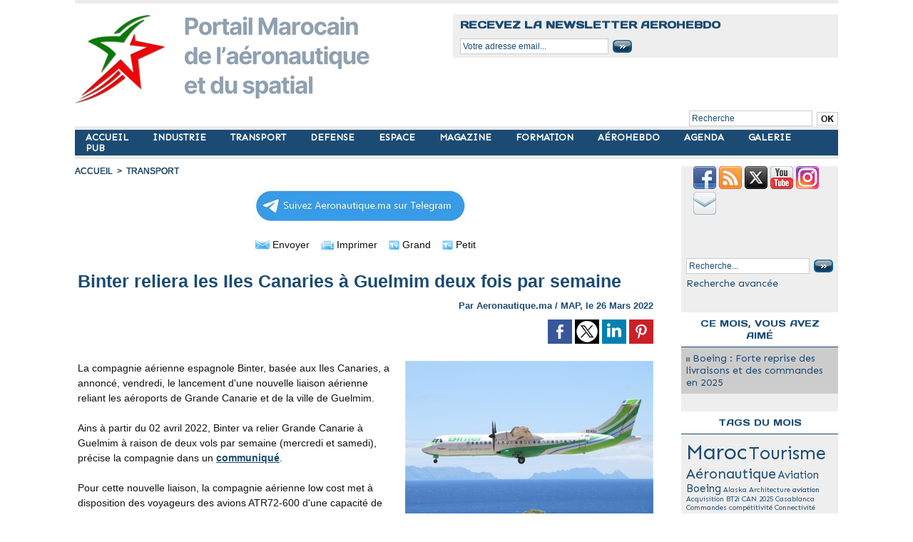

--- FILE ---
content_type: text/html; charset=UTF-8
request_url: https://www.aeronautique.ma/Binter-reliera-les-Iles-Canaries-a-Guelmim-deux-fois-par-semaine_a5155.html
body_size: 11503
content:
<!DOCTYPE html PUBLIC "-//W3C//DTD XHTML 1.0 Strict//EN" "http://www.w3.org/TR/xhtml1/DTD/xhtml1-strict.dtd">
<html xmlns="http://www.w3.org/1999/xhtml" xmlns:og="http://ogp.me/ns#"  xml:lang="fr" lang="fr">
<head>
<title>Binter reliera les Iles Canaries à Guelmim deux fois par semaine</title>
 
<meta http-equiv="Content-Type" content="text/html; Charset=UTF-8" />
<meta name="author" lang="fr" content="Aeronautique.ma / MAP" />
<meta name="keywords" content="Binter, Guelmim" />
<meta name="description" content="La compagnie aérienne espagnole Binter, basée aux Iles Canaries, a annoncé, vendredi, le lancement d'une nouvelle liaison aérienne reliant les aéroports de Grande Canarie et de la ville de Guelmim...." />

<meta name="geo.position" content="33.5900002;-7.6100001" />
<meta property="og:url" content="https://www.aeronautique.ma/Binter-reliera-les-Iles-Canaries-a-Guelmim-deux-fois-par-semaine_a5155.html" />
<meta name="image" property="og:image" content="https://www.aeronautique.ma/photo/art/grande/63320424-45675021.jpg?v=1648326071" />
<meta property="og:type" content="article" />
<meta property="og:title" content="Binter reliera les Iles Canaries à Guelmim deux fois par semaine" />
<meta property="og:description" content="La compagnie aérienne espagnole Binter, basée aux Iles Canaries, a annoncé, vendredi, le lancement d'une nouvelle liaison aérienne reliant les aéroports de Grande Canarie et de la ville de Guelmim. Ains à partir du 02 avril 2022, Binter va relier Grande Canarie à Guelmim à raison de deux vols par..." />
<meta property="og:site_name" content="AERONAUTIQUE .MA : Portail Marocain de l'aéronautique et du Spatial" />
<meta property="twitter:card" content="summary_large_image" />
<meta property="twitter:image" content="https://www.aeronautique.ma/photo/art/grande/63320424-45675021.jpg?v=1648326071" />
<meta property="twitter:title" content="Binter reliera les Iles Canaries à Guelmim deux fois par semaine" />
<meta property="twitter:description" content="La compagnie aérienne espagnole Binter, basée aux Iles Canaries, a annoncé, vendredi, le lancement d'une nouvelle liaison aérienne reliant les aéroports de Grande Canarie et de la ville de Guelmim..." />
<link rel="stylesheet" href="/var/style/style_1.css?v=1767736196" type="text/css" />
<link rel="stylesheet" media="only screen and (max-width : 800px)" href="/var/style/style_1101.css?v=1725435950" type="text/css" />
<link rel="stylesheet" href="/assets/css/gbfonts.min.css?v=1724246908" type="text/css">
<meta id="viewport" name="viewport" content="width=device-width, initial-scale=1.0, maximum-scale=1.0" />
<link id="css-responsive" rel="stylesheet" href="/_public/css/responsive.min.css?v=1731587507" type="text/css" />
<link rel="stylesheet" media="only screen and (max-width : 800px)" href="/var/style/style_1101_responsive.css?v=1725435950" type="text/css" />
<link rel="stylesheet" href="/var/style/style.605436.css?v=1750633220" type="text/css" />
<link rel="stylesheet" href="/var/style/style.605440.css?v=1621099540" type="text/css" />
<link href="https://fonts.googleapis.com/css?family=Sen|Days+One&display=swap" rel="stylesheet" type="text/css" />
<link rel="canonical" href="https://www.aeronautique.ma/Binter-reliera-les-Iles-Canaries-a-Guelmim-deux-fois-par-semaine_a5155.html" />
<link rel="amphtml" href="https://www.aeronautique.ma/Binter-reliera-les-Iles-Canaries-a-Guelmim-deux-fois-par-semaine_a5155.amp.html" />
<link rel="alternate" type="application/rss+xml" title="RSS" href="/xml/syndication.rss" />
<link rel="alternate" type="application/atom+xml" title="ATOM" href="/xml/atom.xml" />
<link rel="icon" href="/favicon.ico?v=1621289348" type="image/x-icon" />
<link rel="shortcut icon" href="/favicon.ico?v=1621289348" type="image/x-icon" />
 
<!-- Google file -->
<meta name="google-site-verification" content="hbnOE7ZyLJrpiCLb70P5qJMPXb3kdiNpfhEYvIkNnzM" />
 
<!-- Yahoo tags -->
<META name="y_key" content="45c6767a15f60591" >
 
<!-- Msn tags -->
<meta name="msvalidate.01" content="02B6D47E22F9D9F642A0AA3064250ED9" />
<script src="/_public/js/jquery-1.8.3.min.js?v=1731587507" type="text/javascript"></script>
<script src="/_public/js/jquery.tools-1.2.7.min.js?v=1731587507" type="text/javascript"></script>
<script src="/_public/js/compress_jquery.ibox.js?v=1731587507" type="text/javascript"></script>
<script src="/_public/js/form.js?v=1731587507" type="text/javascript"></script>
<script src="/_public/js/compress_fonctions.js?v=1731587507" type="text/javascript"></script>
<script type="text/javascript">
/*<![CDATA[*//*---->*/
selected_page = ['article', ''];
selected_page = ['article', '63320424'];

 var GBRedirectionMode = 'IF_FOUND';
/*--*//*]]>*/

</script>
 
<!-- Perso tags -->
<meta name="websitejudge-verify" content="c6c2689962994fb8ccce1e50dc9279d6" />
<meta name="verify-v1" content="RVnx95lgakbuNeMnnpMxWSljNjUJ1IfhSWDKiqg5Utk=" />
<meta name="msvalidate.01" content="4F70A52DD4A8448C29DBA702A52C2E48" />
<meta name="google-site-verification" content="hbnOE7ZyLJrpiCLb70P5qJMPXb3kdiNpfhEYvIkNnzM" />
<meta name="google-site-verification" content="Jbb41UapcknylAbd0kzJy4Bekv8Cgp1y7_sB8WB5EGo" />
<script data-ad-client="ca-pub-8718587260853594" async src="https://pagead2.googlesyndication.com/pagead/js/adsbygoogle.js"></script>

<!-- Google tag (gtag.js) -->
<script async src="https://www.googletagmanager.com/gtag/js?id=G-R0MNHXFB95"></script>
<script>
  window.dataLayer = window.dataLayer || [];
  function gtag(){dataLayer.push(arguments);}
  gtag('js', new Date());

  gtag('config', 'G-R0MNHXFB95');
</script>


<!--Annonces Auto Ads-->
<script async custom-element="amp-auto-ads"
        src="https://cdn.ampproject.org/v0/amp-auto-ads-0.1.js">
</script>
<style type="text/css">
.mod_605436 img, .mod_605436 embed, .mod_605436 table {
	 max-width: 803px;
}

.mod_605436 .mod_605436_pub {
	 min-width: 807px;
}

.mod_605436 .mod_605436_pub .cel1 {
	 padding: 0;
}

.mod_605436 .photo.left .mod_605436_pub, .mod_605436 .photo.right .mod_605436_pub {
	 min-width: 403px; margin: 15px 10px;
}

.mod_605436 .photo.left .mod_605436_pub {
	 margin-left: 0;
}

.mod_605436 .photo.right .mod_605436_pub {
	 margin-right: 0;
}

.mod_605436 .para_45675021 .photo {
	 position: relative;
}

.mod_605436 .para_45675233 .photo {
	 position: relative;
}

</style>

<!-- Google Analytics -->
<!-- Global site tag (gtag.js) - Google Analytics -->
<script async src="https://www.googletagmanager.com/gtag/js?id=UA-3034013-4"></script>
<script>
  window.dataLayer = window.dataLayer || [];
  function gtag(){dataLayer.push(arguments);}
  gtag('js', new Date());

  gtag('config', 'UA-3034013-4');
</script>

 
</head>

<body class="mep1 home">
<div id="z_col_130_responsive" class="responsive-menu">


<!-- MOBI_swipe 9716405 -->
<div id="mod_9716405" class="mod_9716405 wm-module fullbackground  module-MOBI_swipe">
	 <div class="entete"><div class="fullmod">
		 <span>AERONAUTIQUE .MA : Portail Marocain de l'aéronautique et du Spatial</span>
	 </div></div>
	<div class="cel1">
		 <ul>
			 <li class="liens" data-link="home,"><a href="https://www.aeronautique.ma/" >			 <span>
			 ACCUEIL
			 </span>
</a></li>
			 <li class="liens" data-link="rubrique,8479561"><a href="/TRANSPORT/" >			 <span>
			 TRANSPORT
			 </span>
</a></li>
			 <li class="liens" data-link="rubrique,8479538"><a href="/industrie/" >			 <span>
			 INDUSTRIE
			 </span>
</a></li>
			 <li class="liens" data-link="rubrique,8479574"><a href="/news/" >			 <span>
			 MAGAZINE
			 </span>
</a></li>
			 <li class="liens" data-link="rubrique,8479562"><a href="/Defense/" >			 <span>
			 DEFENSE
			 </span>
</a></li>
			 <li class="liens" data-link="rubrique,8479550"><a href="/Espace/" >			 <span>
			 ESPACE
			 </span>
</a></li>
			 <li class="liens" data-link="rubrique,8762595"><a href="/formation/" >			 <span>
			 FORMATION
			 </span>
</a></li>
			 <li class="liens" data-link="rubrique,8479551"><a href="/aerohebdo/" >			 <span>
			 AÉROHEBDO
			 </span>
</a></li>
			 <li class="liens" data-link="galerie,all"><a href="/photos/" >			 <span>
			 GALERIE
			 </span>
</a></li>
			 <li class="liens" data-link="agenda,1515"><a href="/agenda/Agenda_ac1515.html" >			 <span>
			 AGENDA
			 </span>
</a></li>
			 <li class="liens" data-link="contact,contact@aeronautique.ma"><a href="mailto:contact@aeronautique.ma" >			 <span>
			 CONTACT
			 </span>
</a></li>
			 <li class="liens" data-link="newsletter,"><a href="/newsletter/" >			 <span>
			 NEWSLETTER
			 </span>
</a></li>
			 <li class="liens" data-link="formulaire,52618"><a href="/forms/Demande-Media-Kit-2024_f5.html" >			 <span>
			 PUB
			 </span>
</a></li>
			 <li class="liens" data-link="article,57271006"><a href="/Aeronautique-ma-Qui-sommes-nous_a4844.html" >			 <span>
			 QUI SOMMES NOUS ?
			 </span>
</a></li>
		 </ul>
	</div>
</div>
</div>
<div id="main-responsive">

<div id="main">
<table id="main_table_inner" cellspacing="0">
<tr>
<td class="z_col0_td_inner z_td_colonne" colspan="2">
<div id="z_col0">
	 <div class="z_col0_inner">
<div id="z_col0_responsive" class="module-responsive">

<!-- MOBI_titre 9716404 -->
<div id="mod_9716404" class="mod_9716404 module-MOBI_titre">
<div class="tablet-bg">
<div onclick="swipe()" class="swipe gbicongeneric icon-gbicongeneric-button-swipe-list"></div>
	 <div class="titre"><a href="https://www.aeronautique.ma">Aeronautique.ma</a></div>
<div onclick="$('#search-9716404').toggle()" class="searchbutton gbicongeneric icon-gbicongeneric-search"></div>
<div id="search-9716404" class="searchbar" style="display:none">
<form action="/search/" method="get">
<div class="search-keyword"><input type="text" name="keyword" /></div>
<div class="search-button"><button>Rechercher</button></div>
</form>
</div>
</div>
</div>
</div>
		 <div class="inner">
<!-- ********************************************** ZONE TITRE ********************************************** -->

<!-- espace 43309502 -->
<div id="mod_43309502" class="mod_43309502 wm-module fullbackground "><hr /></div>
<div id="ecart_after_43309502" class="ecart_col0" style="display:none"><hr /></div>
<table cellpadding="0" cellspacing="0" id="mod_43306414" class="mod_43306414 wm-module module-responsive  module-combo nb-modules-2" style="position:relative">
<tr>
<td class="celcombo1">
<!-- titre 43306415 -->
<div id="ecart_before_43306415" class="ecart_col0 " style="display:none"><hr /></div>
<div id="mod_43306415" class="mod_43306415 wm-module fullbackground "><div class="fullmod">
	 <div class="titre_image"><a href="https://www.aeronautique.ma/"><img src="/photo/titre_43306415.png?v=1743116746" alt="Aeronautique.ma" title="Aeronautique.ma" class="image"/></a></div>
</div></div>
</td>
<td class="celcombo2">
<!-- newsletter 43676049 -->
<div id="ecart_before_43676049" class="ecart_col0 " style="display:none"><hr /></div>
<div id="mod_43676049" class="mod_43676049 wm-module fullbackground  module-newsletter">
	 <div class="entete"><div class="fullmod">
		 <span>Recevez la newsletter AEROHEBDO</span>
	 </div></div>
	 <form action="/newsletter/" method="post" id="form_newsletter_43676049">
		 <div class="cel1 nowrap">
			 <input type="hidden" name="subaction" value="add" />
<input type="hidden" name="html_texte" value="html" />
			 <div class="inputs">
				 <span>
					<input type="text" style="width:200px" class="button hiddeninput" id="email_43676049_safe" name="email_safe" onfocus="$(this).hide(); $('#email_43676049').show(); $('#email_43676049').focus()"  value="Votre adresse email..." />
<input type="text" style="display:none;width:200px" id="email_43676049" class="button realinput" name="email" onblur="if (this.value == '') {$(this).hide(); $('#email_43676049_safe').show();}"  value="" />
				</span>
				<span>
<input type="image" src="https://www.aeronautique.ma/photo/ok.png?v=1335739101" alt="OK" title="OK" />				</span>
			 </div>
		 </div>
	 </form>
<script type='text/javascript'>make_print_object("43676049", "8288", "form_newsletter_43676049");
</script>
</div>
</td>
</tr>
</table>
<div id="ecart_after_43306414" class="ecart_col0" style="display:none"><hr /></div>
<div id="ecart_before_44814384" class="ecart_col0 " style="display:none"><hr /></div>
<table cellpadding="0" cellspacing="0" id="mod_44814384" class="mod_44814384 wm-module module-responsive  module-combo nb-modules-1" style="position:relative">
<tr>
<td class="celcombo1 empty">&nbsp;</td>
<td class="celcombo2">
<!-- recherche 44814396 -->
<div id="ecart_before_44814396" class="ecart_col0 " style="display:none"><hr /></div>
<div id="mod_44814396" class="mod_44814396 wm-module fullbackground  recherche type-1">
	 <form id="form_44814396" action="/search/" method="get" enctype="application/x-www-form-urlencoded" >
		 <div class="cel1">
			 			 <span><span class="cel">
<input type="text" style="width:165px" id="keyword_safe_44814396" name="keyword_safe_44814396" value="Recherche" class="button" onfocus="this.style.display='none'; document.getElementById('keyword_44814396').style.display='inline'; document.getElementById('keyword_44814396').focus()" /><input type="text" style="display:none;width:165px" id="keyword_44814396" name="keyword" value="" class="button" onblur="if (this.value == '') {this.style.display='none'; document.getElementById('keyword_safe_44814396').style.display='inline';}"  />			 </span><span class="cel">
<input type="image" src="/photo/mod-44814396-1.png?v=1628095888" alt="OK" />
			 </span></span>
		 </div>
	 </form>
</div>
</td>
</tr>
</table>
<div id="ecart_after_44814384" class="ecart_col0" style="display:none"><hr /></div>

<!-- espace 2530310 -->
<div id="ecart_before_2530310" class="ecart_col0 " style="display:none"><hr /></div>
<div id="mod_2530310" class="mod_2530310 wm-module fullbackground "><hr /></div>
<div id="ecart_after_2530310" class="ecart_col0" style="display:none"><hr /></div>

<!-- menu_static 43309230 -->
<div id="ecart_before_43309230" class="ecart_col0 " style="display:none"><hr /></div>
<div id="mod_43309230" class="mod_43309230 wm-module fullbackground  menu_static colonne-a background-cell- ">
	 <ul class="menu_ligne">
		 <li class="id1 cel1 keep-padding titre first">
			 <a href="https://www.aeronautique.ma/" data-link="home," >
				 ACCUEIL
			 </a>
		 </li>
		 <li class="id2 cel2 keep-padding titre ">
			 <a href="/industrie/" data-link="rubrique,8479538" >
				 INDUSTRIE
			 </a>
		 </li>
		 <li class="id3 cel1 keep-padding titre ">
			 <a href="/TRANSPORT/" data-link="rubrique,8479561" >
				 TRANSPORT
			 </a>
		 </li>
		 <li class="id4 cel2 keep-padding titre ">
			 <a href="/Defense/" data-link="rubrique,8479562" >
				 DEFENSE
			 </a>
		 </li>
		 <li class="id5 cel1 keep-padding titre ">
			 <a href="/Espace/" data-link="rubrique,8479550" >
				 ESPACE
			 </a>
		 </li>
		 <li class="id6 cel2 keep-padding titre ">
			 <a href="/news/" data-link="rubrique,8479574" >
				 MAGAZINE
			 </a>
		 </li>
		 <li class="id7 cel1 keep-padding titre ">
			 <a href="/formation/" data-link="rubrique,8762595" >
				 FORMATION
			 </a>
		 </li>
		 <li class="id8 cel2 keep-padding titre ">
			 <a href="/aerohebdo/" data-link="rubrique,8479551" >
				 AÉROHEBDO
			 </a>
		 </li>
		 <li class="id9 cel1 keep-padding titre ">
			 <a href="/agenda/" data-link="agenda,all" >
				 AGENDA
			 </a>
		 </li>
		 <li class="id10 cel2 keep-padding titre ">
			 <a href="/photos/" data-link="galerie,all" >
				 GALERIE
			 </a>
		 </li>
		 <li class="id11 cel1 keep-padding titre  last">
			 <a href="/forms/Demande-Media-Kit-2024_f5.html" data-link="formulaire,52618" >
				 PUB
			 </a>
		 </li>
	 </ul>
</div>
<div id="ecart_after_43309230" class="ecart_col0" style="display:none"><hr /></div>

<!-- espace 43314550 -->
<div id="ecart_before_43314550" class="ecart_col0 " style="display:none"><hr /></div>
<div id="mod_43314550" class="mod_43314550 wm-module fullbackground "><hr /></div>
<div id="ecart_after_43314550" class="ecart_col0" style="display:none"><hr /></div>

<!-- espace 57144047 -->
<div id="ecart_before_57144047" class="ecart_col0 " style="display:none"><hr /></div>
<div id="mod_57144047" class="mod_57144047 wm-module fullbackground "><hr /></div>
<div id="ecart_after_57144047" class="ecart_col0" style="display:none"><hr /></div>
<!-- ********************************************** FIN ZONE TITRE ****************************************** -->
		 </div>
	 </div>
</div>
</td>
</tr>

<tr class="tr_median">
<td class="z_col1_td_inner z_td_colonne main-colonne">
<!-- ********************************************** COLONNE 1 ********************************************** -->
<div id="z_col1" class="z_colonne">
	 <div class="z_col1_inner z_col_median">
		 <div class="inner">
<div id="breads" class="breadcrump breadcrumbs">
	 <a href="https://www.aeronautique.ma/">Accueil</a>
	 <span class="sepbread">&nbsp;&gt;&nbsp;</span>
	 <a href="/TRANSPORT/">TRANSPORT</a>
	 <div class="clear separate"><hr /></div>
</div>

<!-- menu_static 62701202 -->
<div id="mod_62701202" class="mod_62701202 wm-module fullbackground  menu_static colonne-b background-cell- ">
	 <ul class="menu_ligne">
		 <li class="id1 cel1 keep-padding titre first last">
			 <a href="https://t.me/aerohebdo" data-link="externe,https://t.me/aerohebdo" target="_blank">
				 <img src="/photo/mod-62701202-1834309.png?v=1713482529" class="image" alt="" />
			 </a>
		 </li>
	 </ul>
</div>
<div id="ecart_after_62701202" class="ecart_col1" style="display:none"><hr /></div>
<div class="ecart_col1" style="display:none"><hr /></div>
<div id="mod_605436" class="mod_605436 wm-module fullbackground  page2_article article-5155">
	 <div class="cel1">
		 <div class="boutons_ligne" id="boutons">
<a class="bt-mail" rel="nofollow" href="/send/63320424/"><img src="https://www.aeronautique.ma/photo/bt_mail.png?v=1177710760" class="image middle" alt="Envoyer" title="Envoyer"  />&nbsp;Envoyer</a>			 &nbsp;&nbsp;
<a class="bt-print" rel="nofollow" onclick="window.open(this.href,'_blank', 'width=600, height=800, scrollbars=yes, menubar=yes, resizable=yes');return false;" href="/Binter-reliera-les-Iles-Canaries-a-Guelmim-deux-fois-par-semaine_a5155.html?print=1"><img src="https://www.aeronautique.ma/photo/bt_print.png?v=1177710788" class="image middle" alt="Imprimer" title="Imprimer"  />&nbsp;Imprimer</a>			 &nbsp;&nbsp;
<a class="bt-plus" href="javascript:void(0)" onclick="javascript:setSize(10, 'access')"><img src="https://www.aeronautique.ma/photo/bt_fontplus.png?v=1177710818" class="image pointer middle" alt="Grand" title="Grand"  />&nbsp;Grand</a>			 &nbsp;&nbsp;
<a class="bt-moins" href="javascript:void(0)" onclick="javascript:setSize(-10, 'access')"><img src="https://www.aeronautique.ma/photo/bt_fontmoins.png?v=1177710847" class="image pointer middle" alt="Petit" title="Petit"  />&nbsp;Petit</a>		 </div>
		 <br class="texte clear" />
		 <div class="titre">
			 <h1 class="access">
				 Binter reliera les Iles Canaries à Guelmim deux fois par semaine
			 </h1>
		 </div>
		 <br class="texte clear" />
		 <div class="auteur">
			 <div class="access">Par Aeronautique.ma / MAP, le 26 Mars 2022</div>
		 </div>
		 <br class="texte clear" />
			 <div class="auteur social">
				 <a target="_blank" href="http://www.facebook.com/share.php?u=https%3A%2F%2Fwww.aeronautique.ma%2FBinter-reliera-les-Iles-Canaries-a-Guelmim-deux-fois-par-semaine_a5155.html"><img src="/_images/addto/facebook.png?v=1732287175" alt="Facebook" title="Facebook" /></a>
				 <a target="_blank" href="http://twitter.com/intent/tweet?text=Binter+reliera+les+Iles+Canaries+%C3%A0+Guelmim+deux+fois+par+semaine+http%3A%2F%2Fxfru.it%2FFV9Y0U"><img src="/_images/addto/twitter.png?v=1732287176" alt="Twitter" title="Twitter" /></a>
				 <a target="_blank" href="http://www.linkedin.com/shareArticle?mini=true&amp;url=https%3A%2F%2Fwww.aeronautique.ma%2FBinter-reliera-les-Iles-Canaries-a-Guelmim-deux-fois-par-semaine_a5155.html&amp;title=Binter+reliera+les+Iles+Canaries+%C3%A0+Guelmim+deux+fois+par+semaine&amp;source=&amp;summary="><img src="/_images/addto/linkedin.png?v=1732287176" alt="LinkedIn" title="LinkedIn" /></a>
				 <a target="_blank" href="http://pinterest.com/pin/create/button/?url=https%3A%2F%2Fwww.aeronautique.ma%2FBinter-reliera-les-Iles-Canaries-a-Guelmim-deux-fois-par-semaine_a5155.html&amp;description=Binter+reliera+les+Iles+Canaries+%C3%A0+Guelmim+deux+fois+par+semaine"><img src="/_images/addto/pinterest.png?v=1732287176" alt="Pinterest" title="Pinterest" /></a>
			 </div>
<br />	 <div class="entry-content instapaper_body">
		 <br id="sep_para_1" class="sep_para access"/>
		 <div id="para_1" class="para_45675021 resize" style="">
			 <div class="photo shadow right">
				 <a href="javascript:void(0)" rel="https://www.aeronautique.ma/photo/art/grande/63320424-45675021.jpg?v=1648326071&amp;ibox" title="Binter reliera les Iles Canaries à Guelmim deux fois par semaine"><img class="responsive"  style="display:none" src="https://www.aeronautique.ma/photo/art/grande/63320424-45675021.jpg?v=1648326071" alt="Binter reliera les Iles Canaries à Guelmim deux fois par semaine" title="Binter reliera les Iles Canaries à Guelmim deux fois par semaine" />
<img class="not-responsive"  src="https://www.aeronautique.ma/photo/art/default/63320424-45675021.jpg?v=1648326072" alt="Binter reliera les Iles Canaries à Guelmim deux fois par semaine" title="Binter reliera les Iles Canaries à Guelmim deux fois par semaine"  /></a>
			 </div>
			 <div class="texte">
				 <div class="access firstletter">
					 La compagnie aérienne espagnole Binter, basée aux Iles Canaries, a annoncé, vendredi, le lancement d'une nouvelle liaison aérienne reliant les aéroports de Grande Canarie et de la ville de Guelmim. <br />   <br />  Ains à partir du 02 avril 2022, Binter va relier Grande Canarie à Guelmim à raison de deux vols par semaine (mercredi et samedi), précise la compagnie dans un <a class="liens" href="https://www.bintercanarias.com/fre/corporative/nouvelles/8862/binter-inicia-los-vuelos-con-guelmin" target="_blank">communiqué</a>. <br />   <br />  Pour cette nouvelle liaison, la compagnie aérienne low cost met à disposition des voyageurs des avions ATR72-600 d'une capacité de 72 sièges. <br />   <br />  Binter continue à développer et à renforcer ses liaisons vers le Maroc. Actuellement, la compagnie desserve les îles Canaries aux villes marocaines d'Agadir, Dakhla, Laâyoune et Marrakech. <br />   <br />  Le directeur commercial et marketing de Binter, Miguel Angel Suarez, a accordé un entretien à la MAP sur les ambitions et les perspectives de la compagnie pour la destination Maroc.
				 </div>
			 </div>
			 <div class="clear"></div>
		 </div>
		 <br id="sep_para_2" class="sep_para access"/>
		 <div id="para_2" class="para_45675233 resize" style="">
			 <div class="photo shadow left">
				 <img class="responsive" loading="lazy"  style="display:none" src="https://www.aeronautique.ma/photo/art/grande/63320424-45675233.jpg?v=1648328898" alt="Binter reliera les Iles Canaries à Guelmim deux fois par semaine" title="Binter reliera les Iles Canaries à Guelmim deux fois par semaine" />
<img class="not-responsive" loading="lazy"  src="https://www.aeronautique.ma/photo/art/default/63320424-45675233.jpg?v=1648328898" alt="Binter reliera les Iles Canaries à Guelmim deux fois par semaine" title="Binter reliera les Iles Canaries à Guelmim deux fois par semaine"  />
			 </div>
			 <div class="texte">
				 <div class="access firstletter">
					 <strong>Vous venez d'annoncer une nouvelle liaison aérienne Grande Canarie-Guelmim, Quel intérêt porte Binter au Maroc ?</strong> <br />   <br />  Pour Binter, c'est un nouveau pas en avant dans notre engagement envers l'Afrique en général et le marché marocain en particulier. <br />  Cette nouvelle route renforce notre présence dans le pays, facilitant l'accès à de nouvelles zones, tant pour le tourisme que pour les affaires. <br />  Il s'agit donc d'une connexion intéressante, tant pour les habitants de Guelmim, qui n'auront plus à passer par d'autres villes pour venir aux îles Canaries, que pour ceux qui veulent visiter la région, connue comme la porte du Sahara. <br />   <br />  <strong>Quelle est la stratégie de Binter pour le marché marocain ?</strong> <br />   <br />  Le Maroc est un marché important pour Binter. En 2005, Marrakech est devenue l'une des premières destinations de la compagnie au niveau international. La proximité des îles Canaries avec le Maroc en fait, de notre point de vue, un territoire intéressant. <br />  D'une part, nous considérons les îles Canaries comme une destination très compétitive et attrayante pour les visiteurs marocains, car elle offre un tourisme de nature, familial, de shopping et de santé, entre autres. D'autre part, de nombreuses entreprises canariennes ont des intérêts au Maroc et nous pensons que nous jouons un rôle important en servant de lien entre les deux régions, sans oublier que le Maroc est une destination touristique avec de grands attraits pour les Canariens. <br />   <br />  <strong>La compagnie envisage-t-elle de lancer de nouvelles liaisons vers le Maroc ?</strong> <br />   <br />  Pour l'instant, notre engagement au Maroc se concentre sur le lancement de cette nouvelle ligne entre les îles Canaries et Guelmim, et sur la poursuite de nos efforts pour récupérer les opérations que nous réalisions avant la pandémie. En effet, nous avons déjà récupéré pratiquement toutes les destinations que nous avons connectées avant le Covid-19. Pour l'été, nous espérons pouvoir augmenter les fréquences et annoncer prochainement une nouvelle destination ou une liaison saisonnière avec le Maroc, non seulement depuis les Canaries mais aussi depuis une autre région. <br />   <br />  Nous examinons continuellement de nouvelles opportunités et nous n'excluons pas, si les conditions nécessaires sont réunies, d'étendre notre présence au Maroc. <br />   <br />  À cet égard, nous sommes reconnaissants du haut niveau de collaboration et de la prédisposition très positive dont ont fait preuve les institutions gouvernementales (en particulier le département du tourisme), les consulats, les autorités régionales et aéroportuaires. La relation est fluide et le degré de coopération est permanent.
				 </div>
			 </div>
			 <div class="clear"></div>
		 </div>
	 </div>
<br />		 <div class="bloc_tags auteur">
			 <div class="access"><span class="code_tags">Mots clés</span> : 
<a  class="liens" href='/tags/Binter/'>Binter</a><span>, </span><a  class="liens" href='/tags/Guelmim/'>Guelmim</a>
			 </div>
		 </div>
		 <br class="texte clear" />
			 <div class="auteur social">
				 <a target="_blank" href="http://www.facebook.com/share.php?u=https%3A%2F%2Fwww.aeronautique.ma%2FBinter-reliera-les-Iles-Canaries-a-Guelmim-deux-fois-par-semaine_a5155.html"><img src="/_images/addto/facebook.png?v=1732287175" alt="Facebook" title="Facebook" /></a>
				 <a target="_blank" href="http://twitter.com/intent/tweet?text=Binter+reliera+les+Iles+Canaries+%C3%A0+Guelmim+deux+fois+par+semaine+http%3A%2F%2Fxfru.it%2FFV9Y0U"><img src="/_images/addto/twitter.png?v=1732287176" alt="Twitter" title="Twitter" /></a>
				 <a target="_blank" href="http://www.linkedin.com/shareArticle?mini=true&amp;url=https%3A%2F%2Fwww.aeronautique.ma%2FBinter-reliera-les-Iles-Canaries-a-Guelmim-deux-fois-par-semaine_a5155.html&amp;title=Binter+reliera+les+Iles+Canaries+%C3%A0+Guelmim+deux+fois+par+semaine&amp;source=&amp;summary="><img src="/_images/addto/linkedin.png?v=1732287176" alt="LinkedIn" title="LinkedIn" /></a>
				 <a target="_blank" href="http://pinterest.com/pin/create/button/?url=https%3A%2F%2Fwww.aeronautique.ma%2FBinter-reliera-les-Iles-Canaries-a-Guelmim-deux-fois-par-semaine_a5155.html&amp;description=Binter+reliera+les+Iles+Canaries+%C3%A0+Guelmim+deux+fois+par+semaine"><img src="/_images/addto/pinterest.png?v=1732287176" alt="Pinterest" title="Pinterest" /></a>
			 </div>
<br /> 
		 <br />
		 <!-- page2_commentaire -->
		 <a id="comments"></a>
		 <div id="mod_605440" class="param_commentaire view_comment mod_605440 wm-module fullbackground ">
			 <div class="cel1">
				 <div class="infos">
					 <a href="/Binter-reliera-les-Iles-Canaries-a-Guelmim-deux-fois-par-semaine_a5155.html?com#comments">Ajouter un commentaire</a>
				 </div>
				 <div class="clear separate"><hr /></div>
		 </div>
		 </div>
 
		 <div id="entete_liste">
		 <br />
		 <div class="entete_liste" style="float:left">
			 <div class="access" style="padding-top:5px">Dans la même rubrique...</div>
		 </div>
		 <div class="titre_liste pager" style="float:right; padding:0 0 10px 0">
			 <a class="sel" rel="nofollow" href="javascript:void(0)" onclick="recharge('entete_liste', 'https://www.aeronautique.ma/mymodule/605436/', '', 'start=-3&amp;numero=5155&amp;java=false&amp;ajax=true&amp;show=liste_articles&amp;mod_size=3')">&lt;</a>
			 <a href="javascript:void(0)" rel="nofollow" onclick="recharge('entete_liste', 'https://www.aeronautique.ma/mymodule/605436/', '', 'start=3&amp;numero=5155&amp;java=false&amp;ajax=true&amp;show=liste_articles&amp;mod_size=3')">&gt;</a>
		 </div>
		 <div class="break" style="padding-bottom: 10px"></div>
			 <table class="same_rub inner" cellpadding="0" cellspacing="0"><tr style="margin:0 auto">
		 <td class="bloc_liste" style="padding-right:5px;">
		 <div class="titre_liste bloc">
			 <div class="not-responsive" style="position: relative; background: transparent url(https://www.aeronautique.ma/photo/art/iphone/93646049-65412973.jpg?v=1768155011) center center no-repeat; display:block; padding-top: 163px; cursor:pointer" onclick="location.href = 'https://www.aeronautique.ma/Boeing-Alaska-Airlines-commande-105-737-MAX-et-5-Dreamliner_a5976.html'"></div>
			 <div class="responsive" style="display:none; background: transparent url(https://www.aeronautique.ma/photo/art/large_x2/93646049-65412973.jpg?v=1768155011) center center no-repeat; cursor:pointer" onclick="location.href = 'https://www.aeronautique.ma/Boeing-Alaska-Airlines-commande-105-737-MAX-et-5-Dreamliner_a5976.html'"></div>
			 <h3 class="access">
			 <span class="date">Dimanche 11 Janvier 2026 - 19:10</span>			 <a class="access" href="/Boeing-Alaska-Airlines-commande-105-737-MAX-et-5-Dreamliner_a5976.html">Boeing : Alaska Airlines commande 105 737 MAX et 5 Dreamliner</a>
			 </h3>
		 </div>
		 </td>
		 <td class="bloc_liste" style="padding-left:5px;padding-right:5px;">
		 <div class="titre_liste bloc">
			 <div class="not-responsive" style="position: relative; background: transparent url(https://www.aeronautique.ma/photo/art/iphone/93644963-65412695.jpg?v=1768151173) center center no-repeat; display:block; padding-top: 163px; cursor:pointer" onclick="location.href = 'https://www.aeronautique.ma/Maroc-Trafic-aerien-en-progression-de-11-en-2025-avec-plus-de-36-millions-de-passagers_a5974.html'"></div>
			 <div class="responsive" style="display:none; background: transparent url(https://www.aeronautique.ma/photo/art/large_x2/93644963-65412695.jpg?v=1768151173) center center no-repeat; cursor:pointer" onclick="location.href = 'https://www.aeronautique.ma/Maroc-Trafic-aerien-en-progression-de-11-en-2025-avec-plus-de-36-millions-de-passagers_a5974.html'"></div>
			 <h3 class="access">
			 <span class="date">Dimanche 11 Janvier 2026 - 18:06</span>			 <a class="access" href="/Maroc-Trafic-aerien-en-progression-de-11-en-2025-avec-plus-de-36-millions-de-passagers_a5974.html">Maroc : Trafic aérien en progression de +11% en 2025 avec plus de 36 millions de passagers</a>
			 </h3>
		 </div>
		 </td>
		 <td class="bloc_liste" style="padding-left:5px;">
		 <div class="titre_liste bloc">
			 <div class="not-responsive" style="position: relative; background: transparent url(https://www.aeronautique.ma/photo/art/iphone/93644608-65412617.jpg?v=1768150235) center center no-repeat; display:block; padding-top: 163px; cursor:pointer" onclick="location.href = 'https://www.aeronautique.ma/Ryanair-lance-une-liaison-directe-Liverpool-Marrakech-des-avril-2026_a5973.html'"></div>
			 <div class="responsive" style="display:none; background: transparent url(https://www.aeronautique.ma/photo/art/large_x2/93644608-65412617.jpg?v=1768150235) center center no-repeat; cursor:pointer" onclick="location.href = 'https://www.aeronautique.ma/Ryanair-lance-une-liaison-directe-Liverpool-Marrakech-des-avril-2026_a5973.html'"></div>
			 <h3 class="access">
			 <span class="date">Dimanche 11 Janvier 2026 - 17:52</span>			 <a class="access" href="/Ryanair-lance-une-liaison-directe-Liverpool-Marrakech-des-avril-2026_a5973.html">Ryanair lance une liaison directe Liverpool–Marrakech dès avril 2026</a>
			 </h3>
		 </div>
		 </td>
			 </tr></table>
		 </div>
	 </div>
</div>
<div id="ecart_after_605436" class="ecart_col1" style="display:none"><hr /></div>

<!-- espace 57194727 -->
<div id="ecart_before_57194727" class="ecart_col1 responsive" style="display:none"><hr /></div>
<div id="mod_57194727" class="mod_57194727 wm-module fullbackground "><hr /></div>
<div id="ecart_after_57194727" class="ecart_col1" style="display:none"><hr /></div>
<div class="ecart_col1" style="display:none"><hr /></div>
		 </div>
	 </div>
</div>
<!-- ********************************************** FIN COLONNE 1 ****************************************** -->
</td>
<td class="z_col2_td_inner z_td_colonne">
<!-- ********************************************** COLONNE 2 ********************************************** -->
<div id="z_col2" class="z_colonne">
	 <div class="z_col2_inner z_col_median">
		 <div class="inner">

<!-- services_web2 7706544 -->
<div id="mod_7706544" class="mod_7706544 wm-module fullbackground  services_web2">
		 <div class="cel1">
					 <div class="lien">
						 <a href="https://www.facebook.com/Aeronautique.ma" style="height: 36px; line-height: 36px" target="_blank"><img src="/_images/services_web2/set6/facebook.png" alt="Facebook" title="Facebook" /></a>
					 </div>
					 <div class="lien">
						 <a href="https://www.aeronautique.ma/xml/syndication.rss" style="height: 36px; line-height: 36px" target="_blank"><img src="/_images/services_web2/set6/rss.png" alt="Rss" title="Rss" /></a>
					 </div>
					 <div class="lien">
						 <a href="http://twitter.com/aerohebdo" style="height: 36px; line-height: 36px" target="_blank"><img src="/_images/services_web2/set6/twitter.png" alt="Twitter" title="Twitter" /></a>
					 </div>
					 <div class="lien">
						 <a href="http://www.youtube.com/user/aeronautiquema" style="height: 36px; line-height: 36px" target="_blank"><img src="/_images/services_web2/set6/youtube.png" alt="YouTube" title="YouTube" /></a>
					 </div>
					 <div class="lien">
						 <a href="http://instagram.com/aeronautique.ma/" style="height: 36px; line-height: 36px" target="_blank"><img src="/_images/services_web2/set6/instagram.png" alt="Instagram" title="Instagram" /></a>
					 </div>
					 <div class="lien">
						 <a href="https://www.aeronautique.ma/newsletter" style="height: 36px; line-height: 36px" ><img src="/_images/services_web2/set6/newsletter.png" alt="Newsletter" title="Newsletter" /></a>
					 </div>
	 <div class="clear"></div>
		 </div>
</div>
<div id="ecart_after_7706544" class="ecart_col2"><hr /></div>

<!-- html 63121969 -->
<div id="ecart_before_63121969" class="ecart_col2 responsive" style="display:none"><hr /></div>
	 <center><script src="//platform.linkedin.com/in.js" type="text/javascript">
  lang: en_US
</script>
<script type="IN/FollowCompany" data-id="35587996" data-counter="right"></script></center>
<div id="ecart_after_63121969" class="ecart_col2"><hr /></div>

<!-- recherche 43324656 -->
<div id="ecart_before_43324656" class="ecart_col2 responsive" style="display:none"><hr /></div>
<div id="mod_43324656" class="mod_43324656 wm-module fullbackground  recherche type-1">
	 <form id="form_43324656" action="/search/" method="get" enctype="application/x-www-form-urlencoded" >
		 <div class="cel1">
			 			 <span><span class="cel">
<input type="text" style="width:165px" id="keyword_safe_43324656" name="keyword_safe_43324656" value="Recherche..." class="button" onfocus="this.style.display='none'; document.getElementById('keyword_43324656').style.display='inline'; document.getElementById('keyword_43324656').focus()" /><input type="text" style="display:none;width:165px" id="keyword_43324656" name="keyword" value="" class="button" onblur="if (this.value == '') {this.style.display='none'; document.getElementById('keyword_safe_43324656').style.display='inline';}"  />			 </span><span class="cel">
<input type="image" src="https://www.aeronautique.ma/photo/ok.png?v=1335739101" alt="OK" title="OK" />
			 </span></span>
			 <div class="avance" style="margin-top:5px">
				 <a href="/search/?avance=1">Recherche avancée</a>
			 </div>
		 </div>
	 </form>
</div>
<div id="ecart_after_43324656" class="ecart_col2"><hr /></div>

<!-- news 43773970 -->
<div id="mod_43773970" class="mod_43773970 wm-module fullbackground  news module-news type-1">
	 <div class="entete"><div class="fullmod">
		 <span>Ce mois, vous avez aimé</span>
	 </div></div>
	 <div class="list-news nb-col-1">
	 <div class="cel1 num1 first">
		 <h3 class="titre">
			 <img class="image middle nomargin" src="https://www.aeronautique.ma/puces/puce2.gif?v=1177000953" alt=""  /> 
			 <a href="/Boeing-Forte-reprise-des-livraisons-et-des-commandes-en-2025_a5977.html">Boeing : Forte reprise des livraisons et des commandes en 2025</a>
		 </h3>
	 </div>
	 </div>
</div>
<div id="ecart_after_43773970" class="ecart_col2"><hr /></div>

<!-- tag 27037994 -->
<div id="ecart_before_27037994" class="ecart_col2 responsive" style="display:none"><hr /></div>
<div id="mod_27037994" class="mod_27037994 wm-module fullbackground module-responsive  module-tag">
	 <div class="entete"><div class="fullmod">
		 <span>TAGS du mois</span>
	 </div></div>
	 <div class="cel1"><div class="fullmod">
		 <div class="tag">
			 <a href="/tags/Maroc/" style="font-size: 3em !important;" class="tag">Maroc</a>
			 <a href="/tags/Tourisme/" style="font-size: 2.5em !important;" class="tag">Tourisme</a>
			 <a href="/tags/A%C3%A9ronautique/" style="font-size: 2em !important;" class="tag">Aéronautique</a>
			 <a href="/tags/Aviation/" style="font-size: 1.5em !important;" class="tag">Aviation</a>
			 <a href="/tags/Boeing/" style="font-size: 1.5em !important;" class="tag">Boeing</a>
			 <a href="/tags/Alaska/" style="font-size: 1em !important;" class="tag">Alaska</a>
			 <a href="/tags/Architecture/" style="font-size: 1em !important;" class="tag">Architecture</a>
			 <a href="/tags/aviation/" style="font-size: 1em !important;color:#003466" class="tag">aviation</a>
			 <a href="/tags/Acquisition/" style="font-size: 1em !important;" class="tag">Acquisition</a>
			 <a href="/tags/BT2i/" style="font-size: 1em !important;" class="tag">BT2i</a>
			 <a href="/tags/CAN+2025/" style="font-size: 1em !important;" class="tag">CAN 2025</a>
			 <a href="/tags/Casablanca/" style="font-size: 1em !important;" class="tag">Casablanca</a>
			 <a href="/tags/Commandes/" style="font-size: 1em !important;" class="tag">Commandes</a>
			 <a href="/tags/comp%C3%A9titivit%C3%A9/" style="font-size: 1em !important;" class="tag">compétitivité</a>
			 <a href="/tags/Connectivit%C3%A9/" style="font-size: 1em !important;" class="tag">Connectivité</a>
			 <a href="/tags/Avions/" style="font-size: 1em !important;" class="tag">Avions</a>
			 <a href="/tags/a%C3%A9ronautique/" style="font-size: 1em !important;color:#003466" class="tag">aéronautique</a>
			 <a href="/tags/A%C3%A9roport/" style="font-size: 1em !important;" class="tag">Aéroport</a>
			 <a href="/tags/A%C3%A9roports/" style="font-size: 1em !important;" class="tag">Aéroports</a>
			 <a href="/tags/Airlines/" style="font-size: 1em !important;" class="tag">Airlines</a>
		 </div>
	 </div></div>
</div>
<div id="ecart_after_27037994" class="ecart_col2"><hr /></div>

<!-- agenda 43319497 -->
<div id="mod_43319497" class="mod_43319497 wm-module fullbackground  module-agenda type-1">
	 <div class="entete"><div class="fullmod">
		 <a href="/agenda/">AGENDA</a>
	 </div></div>
		<ul class="listEventsExpandable">
			<li class="expandableEvent notSelected cel1">
				<div class="eventDate">
					<div class="dateNumber timelineTitle"> 13 </div>
					<div class="dateOther">
						<div class="dateDay timelineTitle"> Lundi </div>
						<div class="dateMonthYear timelineSubtitle"> Avril, 2026 </div>
					</div>
				</div>
				<div class="evenement" style="display: none;">
					<a class="ui-link" title="" href="/agenda/ICAO-Global-Implementation-Support-Symposium-2026_ae1952227.html">
							<div class="infosOther" style="max-height:70px;overflow:hidden;">
								<div class="eventTitle eventInfosTitle" style="max-height:44px;overflow:hidden;"> ICAO Global Implementation Support Symposiu... </div>
								<div class="eventInfos eventInfosSubtitle" style="max-height:44px;overflow:hidden;"> Marrakech </div>
						</div>
					</a>
			</div>
			</li>
			<li class="expandableEvent notSelected cel1">
				<div class="eventDate">
					<div class="dateNumber timelineTitle"> 22 </div>
					<div class="dateOther">
						<div class="dateDay timelineTitle"> Mercredi </div>
						<div class="dateMonthYear timelineSubtitle"> Avril, 2026 </div>
					</div>
				</div>
				<div class="evenement" style="display: none;">
					<a class="ui-link" title="" href="/agenda/GAST-Global-Aeronautical-Engineering-and-Satellite-Technology_ae1954861.html">
							<div class="infosOther" style="max-height:70px;overflow:hidden;">
								<div class="eventTitle eventInfosTitle" style="max-height:44px;overflow:hidden;"> GAST (Global Aeronautical Engineering an... </div>
								<div class="eventInfos eventInfosSubtitle" style="max-height:44px;overflow:hidden;"> Faculté des Sciences Semlalia - Marrakech </div>
						</div>
					</a>
			</div>
			</li>
			<li class="expandableEvent notSelected cel1">
				<div class="eventDate">
					<div class="dateNumber timelineTitle"> 06 </div>
					<div class="dateOther">
						<div class="dateDay timelineTitle"> Mercredi </div>
						<div class="dateMonthYear timelineSubtitle"> Mai, 2026 </div>
					</div>
				</div>
				<div class="evenement" style="display: none;">
					<a class="ui-link" title="" href="/agenda/San-Marino-Aerospace-2025_ae1896349.html">
							<div class="infosOther" style="max-height:70px;overflow:hidden;">
								<div class="eventTitle eventInfosTitle" style="max-height:44px;overflow:hidden;"> San Marino Aerospace 2025 </div>
								<div class="eventInfos eventInfosSubtitle" style="max-height:44px;overflow:hidden;"> San Marino </div>
						</div>
					</a>
			</div>
			</li>
			<li class="expandableEvent notSelected cel1">
				<div class="eventDate">
					<div class="dateNumber timelineTitle"> 04 </div>
					<div class="dateOther">
						<div class="dateDay timelineTitle"> Jeudi </div>
						<div class="dateMonthYear timelineSubtitle"> Juin, 2026 </div>
					</div>
				</div>
				<div class="evenement" style="display: none;">
					<a class="ui-link" title="" href="/agenda/France-Air-Expo-2026_ae1952205.html">
							<div class="infosOther" style="max-height:70px;overflow:hidden;">
								<div class="eventTitle eventInfosTitle" style="max-height:44px;overflow:hidden;"> France Air Expo 2026 </div>
								<div class="eventInfos eventInfosSubtitle" style="max-height:44px;overflow:hidden;"> Lyon-Bron Airport - Lyon </div>
						</div>
					</a>
			</div>
			</li>
			<li class="expandableEvent notSelected cel1">
				<div class="eventDate">
					<div class="dateNumber timelineTitle"> 29 </div>
					<div class="dateOther">
						<div class="dateDay timelineTitle"> Mardi </div>
						<div class="dateMonthYear timelineSubtitle"> Septembre, 2026 </div>
					</div>
				</div>
				<div class="evenement" style="display: none;">
					<a class="ui-link" title="" href="/agenda/ISAT-Dubai-International-Summit-for-Aviation-Training_ae1958332.html">
							<div class="infosOther" style="max-height:70px;overflow:hidden;">
								<div class="eventTitle eventInfosTitle" style="max-height:44px;overflow:hidden;"> ISAT Dubai - International Summit fo... </div>
								<div class="eventInfos eventInfosSubtitle" style="max-height:44px;overflow:hidden;"> Dubai World Trade Centre - Dubai </div>
						</div>
					</a>
			</div>
			</li>
	</ul>
</div>
<div id="ecart_after_43319497" class="ecart_col2"><hr /></div>

<!-- barre_outils 43325511 -->
<div id="ecart_before_43325511" class="ecart_col2 responsive" style="display:none"><hr /></div>
<div id="mod_43325511" class="mod_43325511 wm-module fullbackground  module-barre_outils"><div class="fullmod">
	 <div class="entete"><div class="fullmod">
		 <span>DOSSIERS</span>
	 </div></div>
	 <ul class="menu" >
		 <li class="id1 cel1 bouton">
			 <a data-link="rubrique,8486206" href="/Marrakech-Airshow_r131.html">			 <img class="image middle nomargin" src="https://www.aeronautique.ma/puces/puce2.gif?v=1177000953" alt=""  /> 
Marrakech Airshow</a>
		 </li>
		 <li class="id2 cel2 bouton">
			 <a data-link="rubrique,8486282" href="/MEBAA_r132.html">			 <img class="image middle nomargin" src="https://www.aeronautique.ma/puces/puce2.gif?v=1177000953" alt=""  /> 
MEBAA</a>
		 </li>
		 <li class="id3 cel1 bouton">
			 <a data-link="rubrique,8486720" href="/Salon-du-Bourget_r133.html">			 <img class="image middle nomargin" src="https://www.aeronautique.ma/puces/puce2.gif?v=1177000953" alt=""  /> 
Salon du Bourget</a>
		 </li>
		 <li class="id4 cel2 bouton">
			 <a data-link="rubrique,8486754" href="/Salon-Farnborough_r134.html">			 <img class="image middle nomargin" src="https://www.aeronautique.ma/puces/puce2.gif?v=1177000953" alt=""  /> 
Salon Farnborough</a>
		 </li>
		 <li class="id5 cel1 bouton">
			 <a data-link="rubrique,15721014" href="/Dubai-Airshow_r143.html">			 <img class="image middle nomargin" src="https://www.aeronautique.ma/puces/puce2.gif?v=1177000953" alt=""  /> 
Dubai Airshow</a>
		 </li>
	 </ul>
</div></div>
<div id="ecart_after_43325511" class="ecart_col2"><hr /></div>

<!-- html 45697796 -->
<div id="ecart_before_45697796" class="ecart_col2 responsive" style="display:none"><hr /></div>
	 <center><a href="https://www.aeronautique.ma/newsletter/">
<img src="https://www.aeronautique.ma/docs/Documents/Aerohebdo.png">
</center>
<div id="ecart_after_45697796" class="ecart_col2"><hr /></div>

<!-- galerie 75329954 -->
<div id="mod_75329954" class="mod_75329954  module-galerie type-2"><div class="fullmod">
	 <div class="entete"><div class="fullmod">
		 <span>GALERIE</span>
	 </div></div>
			 <div class="cel1safe alone nb-col-1 with_text" style="overflow:hidden">
				 <div class="column clear-x2 clear-x3 clear-x4" style="float:left;position:relative;width:198px;padding:10px;padding-right:0">
					 <div class="vignette" style="width:198px; margin:0 auto;">
						 <a href="https://www.aeronautique.ma/photos/AeroBus7_gp29677723.html" class="bg" style="display:block;background:url(https://www.aeronautique.ma/photo/gal/pic/crop-29677723.jpg?v=1767558491) no-repeat center center; height:160px;"></a>
					 </div>
				 </div>
				 <div class="clear"></div>
				 <div class="column" style="float:left;position:relative;width:198px;padding:10px;padding-right:0">
					 <div class="vignette" style="width:198px; margin:0 auto;">
						 <a href="https://www.aeronautique.ma/photos/DubaiAirshow202546_gp29509450.html" class="bg" style="display:block;background:url(https://www.aeronautique.ma/photo/gal/pic/crop-29509450.jpg?v=1763922371) no-repeat center center; height:160px;"></a>
					 </div>
				 </div>
				 <div class="clear"></div>
				 <div class="column clear-x2" style="float:left;position:relative;width:198px;padding:10px;padding-right:0">
					 <div class="vignette" style="width:198px; margin:0 auto;">
						 <a href="https://www.aeronautique.ma/photos/Bourget20250025_gp28784941.html" class="bg" style="display:block;background:url(https://www.aeronautique.ma/photo/gal/pic/crop-28784941.jpg?v=1750721612) no-repeat center center; height:160px;"></a>
					 </div>
				 </div>
				 <div class="clear"></div>
				 <div class="clear clearimportant"></div>
			 </div>
</div></div>
		 </div>
	 </div>
</div>
<!-- ********************************************** FIN COLONNE 2 ****************************************** -->
</td>
</tr>

<tr>
<td class="z_col100_td_inner z_td_colonne" colspan="2">
<!-- ********************************************** ZONE OURS ********************************************** -->
<div id="z_col100" class="z_colonne">
	 <div class="z_col100_inner">
		 <div class="inner">

<!-- menu_static 43309368 -->
<div id="mod_43309368" class="mod_43309368 wm-module fullbackground  menu_static colonne-a background-cell- ">
	 <ul class="menu_ligne">
		 <li class="id1 cel1 keep-padding titre first">
			 <a href="https://www.aeronautique.ma/" data-link="home," >
				 ACCUEIL
			 </a>
		 </li>
		 <li class="id2 cel2 keep-padding titre ">
			 <a href="/submit/" data-link="soumettre," >
				 SOUMETTRE ARTICLE
			 </a>
		 </li>
		 <li class="id3 cel1 keep-padding titre ">
			 <a href="/tags/" data-link="tags," >
				 TAGS
			 </a>
		 </li>
		 <li class="id4 cel2 keep-padding titre ">
			 <a href="/Aeronautique-ma-Qui-sommes-nous_a4844.html" data-link="article,57271006" >
				 Qui sommes-nous ?
			 </a>
		 </li>
		 <li class="id5 cel1 keep-padding titre ">
			 <a href="/MENTIONS-LEGALES_a4862.html" data-link="article,57477979" >
				 Mentions légales
			 </a>
		 </li>
		 <li class="id6 cel2 keep-padding titre ">
			 <a href="/forms/Pour-nous-contacter_f3.html" data-link="formulaire,6254" >
				 Contact
			 </a>
		 </li>
		 <li class="id7 cel1 keep-padding titre ">
			 <a href="/sitemap/" data-link="plan," >
				 Plan du site
			 </a>
		 </li>
		 <li class="id8 cel2 keep-padding titre  last">
			 <a href="/forms/Demande-Media-Kit-2024_f5.html" data-link="formulaire,52618" >
				 PUB
			 </a>
		 </li>
	 </ul>
</div>
<div id="ecart_after_43309368" class="ecart_col100" style="display:none"><hr /></div>

<!-- espace 43317109 -->
<div id="ecart_before_43317109" class="ecart_col100 responsive" style="display:none"><hr /></div>
<div id="mod_43317109" class="mod_43317109 wm-module fullbackground "><hr /></div>
		 </div>
	 </div>
</div>
<!-- ********************************************** FIN ZONE OURS ****************************************** -->
</td>
</tr>
</table>

</div>
</div>
<script type="text/javascript">
/*<![CDATA[*//*---->*/
if (typeof wm_select_link === 'function') wm_select_link('.mod_9716405 .liens');

$(function() {
    var ok_search = false;
    var search = document.location.pathname.replace(/^(.*)\/search\/([^\/]+)\/?(.*)$/, '$2');
    if (search != '' && search != document.location.pathname)	{ 
        ok_search = true;
    } else {
        search = document.location.search.replace(/^\?(.*)&?keyword=([^&]*)&?(.*)/, '$2');
        if (search != '' && search != document.location.search)	{
            ok_search = true;
        }
    }
    if (ok_search) {
        $('#icon-search-44814396').trigger('click');
        $('#keyword_safe_44814396').hide(); 
        $('#keyword_44814396').val(decodeURIComponent(search).replace('+', ' ')).show();
    }
});

$(function() {
    var ok_search = false;
    var search = document.location.pathname.replace(/^(.*)\/search\/([^\/]+)\/?(.*)$/, '$2');
    if (search != '' && search != document.location.pathname)	{ 
        ok_search = true;
    } else {
        search = document.location.search.replace(/^\?(.*)&?keyword=([^&]*)&?(.*)/, '$2');
        if (search != '' && search != document.location.search)	{
            ok_search = true;
        }
    }
    if (ok_search) {
        $('#icon-search-43324656').trigger('click');
        $('#keyword_safe_43324656').hide(); 
        $('#keyword_43324656').val(decodeURIComponent(search).replace('+', ' ')).show();
    }
});

    //Events Section
    $(document).on('click', '#mod_43319497 .eventDate', function(e) {
        var items = $('.expandableEvent');
        var li = $(e.currentTarget).parent();
      
        //Backdoors Expandable Mode 
        items.not(li).removeClass('selected').addClass('notSelected').find('.evenement').slideUp();
        li.toggleClass('selected').toggleClass('notSelected').find('.evenement').toggle('slide');
        
    });
    
if (typeof wm_select_link === 'function') wm_select_link('.mod_43325511 li a');

function rollover_75329954(over, id, obj) 
	{
	if (over)	{ document.getElementById('div_opacity_75329954_' + id).style.display = '';}
	else		{ document.getElementById('div_opacity_75329954_' + id).style.display = 'none';}
	}
 
/*--*//*]]>*/
</script>
</body>

</html>


--- FILE ---
content_type: text/html; charset=utf-8
request_url: https://www.google.com/recaptcha/api2/aframe
body_size: 265
content:
<!DOCTYPE HTML><html><head><meta http-equiv="content-type" content="text/html; charset=UTF-8"></head><body><script nonce="-ODA72FtosAOEyNUpfyzoA">/** Anti-fraud and anti-abuse applications only. See google.com/recaptcha */ try{var clients={'sodar':'https://pagead2.googlesyndication.com/pagead/sodar?'};window.addEventListener("message",function(a){try{if(a.source===window.parent){var b=JSON.parse(a.data);var c=clients[b['id']];if(c){var d=document.createElement('img');d.src=c+b['params']+'&rc='+(localStorage.getItem("rc::a")?sessionStorage.getItem("rc::b"):"");window.document.body.appendChild(d);sessionStorage.setItem("rc::e",parseInt(sessionStorage.getItem("rc::e")||0)+1);localStorage.setItem("rc::h",'1769266878674');}}}catch(b){}});window.parent.postMessage("_grecaptcha_ready", "*");}catch(b){}</script></body></html>